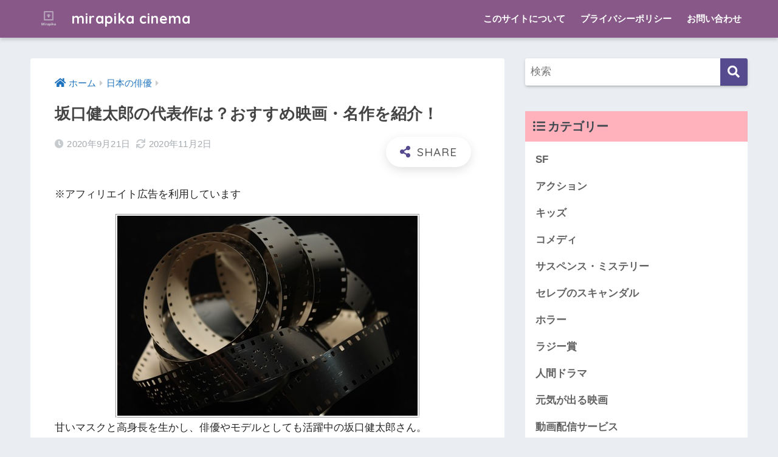

--- FILE ---
content_type: text/html; charset=UTF-8
request_url: https://elinstyle.com/post-6894-6894
body_size: 18572
content:
<!doctype html>
<html lang="ja"
prefix="og: https://ogp.me/ns#" >
<head>
<meta charset="utf-8">
<meta http-equiv="X-UA-Compatible" content="IE=edge">
<meta name="HandheldFriendly" content="True">
<meta name="MobileOptimized" content="320">
<meta name="viewport" content="width=device-width, initial-scale=1, viewport-fit=cover"/>
<meta name="msapplication-TileColor" content="#574b90">
<meta name="theme-color" content="#574b90">
<link rel="pingback" href="https://elinstyle.com/xmlrpc.php">
<title>坂口健太郎の代表作は？おすすめ映画・名作を紹介！</title>
<!-- All in One SEO 4.1.2.3 -->
<meta name="description" content="甘いマスクと高身長を生かし、俳優やモデルとしても活躍中の坂口健太郎さん。 どんな役もこなす演技力をご覧ください。 プロフィールと代表作をまとめて紹介します。 Sponsored Link 目次1 坂口健太郎のプロフィール ..."/>
<meta name="robots" content="max-snippet:-1, max-image-preview:large, max-video-preview:-1"/>
<link rel="canonical" href="https://elinstyle.com/post-6894-6894" />
<meta property="og:site_name" content="mirapika cinema | 映画のミライはピカっと明るい！" />
<meta property="og:type" content="article" />
<meta property="og:title" content="坂口健太郎の代表作は？おすすめ映画・名作を紹介！" />
<meta property="og:description" content="甘いマスクと高身長を生かし、俳優やモデルとしても活躍中の坂口健太郎さん。 どんな役もこなす演技力をご覧ください。 プロフィールと代表作をまとめて紹介します。 Sponsored Link 目次1 坂口健太郎のプロフィール ..." />
<meta property="og:url" content="https://elinstyle.com/post-6894-6894" />
<meta property="article:published_time" content="2020-09-21T14:40:08Z" />
<meta property="article:modified_time" content="2020-11-02T13:34:16Z" />
<meta name="twitter:card" content="summary" />
<meta name="twitter:domain" content="elinstyle.com" />
<meta name="twitter:title" content="坂口健太郎の代表作は？おすすめ映画・名作を紹介！" />
<meta name="twitter:description" content="甘いマスクと高身長を生かし、俳優やモデルとしても活躍中の坂口健太郎さん。 どんな役もこなす演技力をご覧ください。 プロフィールと代表作をまとめて紹介します。 Sponsored Link 目次1 坂口健太郎のプロフィール ..." />
<meta name="google" content="nositelinkssearchbox" />
<script type="application/ld+json" class="aioseo-schema">
{"@context":"https:\/\/schema.org","@graph":[{"@type":"WebSite","@id":"https:\/\/elinstyle.com\/#website","url":"https:\/\/elinstyle.com\/","name":"mirapika cinema","description":"\u6620\u753b\u306e\u30df\u30e9\u30a4\u306f\u30d4\u30ab\u3063\u3068\u660e\u308b\u3044\uff01","publisher":{"@id":"https:\/\/elinstyle.com\/#organization"}},{"@type":"Organization","@id":"https:\/\/elinstyle.com\/#organization","name":"mirapika cinema","url":"https:\/\/elinstyle.com\/"},{"@type":"BreadcrumbList","@id":"https:\/\/elinstyle.com\/post-6894-6894#breadcrumblist","itemListElement":[{"@type":"ListItem","@id":"https:\/\/elinstyle.com\/#listItem","position":"1","item":{"@type":"WebPage","@id":"https:\/\/elinstyle.com\/","name":"\u30db\u30fc\u30e0","description":"\u65b0\u7740\u8a18\u4e8b\u4e00\u89a7\u3078 \u5b50\u4f9b\u306b\u306f\u308f\u304b\u3089\u306a\u3044!?\u3044\u3044\u3058\u3083\u306a\u3044\u3067\u3059\u304b\u3002 ...","url":"https:\/\/elinstyle.com\/"}}]},{"@type":"Person","@id":"https:\/\/elinstyle.com\/post-author\/zim2043#author","url":"https:\/\/elinstyle.com\/post-author\/zim2043","name":"\u3044\u3051\u3060","image":{"@type":"ImageObject","@id":"https:\/\/elinstyle.com\/post-6894-6894#authorImage","url":"https:\/\/secure.gravatar.com\/avatar\/c03529ced2d26111e662a0682adf874d?s=96&d=mm&r=g","width":"96","height":"96","caption":"\u3044\u3051\u3060"}},{"@type":"WebPage","@id":"https:\/\/elinstyle.com\/post-6894-6894#webpage","url":"https:\/\/elinstyle.com\/post-6894-6894","name":"\u5742\u53e3\u5065\u592a\u90ce\u306e\u4ee3\u8868\u4f5c\u306f\uff1f\u304a\u3059\u3059\u3081\u6620\u753b\u30fb\u540d\u4f5c\u3092\u7d39\u4ecb\uff01","description":"\u7518\u3044\u30de\u30b9\u30af\u3068\u9ad8\u8eab\u9577\u3092\u751f\u304b\u3057\u3001\u4ff3\u512a\u3084\u30e2\u30c7\u30eb\u3068\u3057\u3066\u3082\u6d3b\u8e8d\u4e2d\u306e\u5742\u53e3\u5065\u592a\u90ce\u3055\u3093\u3002 \u3069\u3093\u306a\u5f79\u3082\u3053\u306a\u3059\u6f14\u6280\u529b\u3092\u3054\u89a7\u304f\u3060\u3055\u3044\u3002 \u30d7\u30ed\u30d5\u30a3\u30fc\u30eb\u3068\u4ee3\u8868\u4f5c\u3092\u307e\u3068\u3081\u3066\u7d39\u4ecb\u3057\u307e\u3059\u3002 Sponsored Link \u76ee\u6b211 \u5742\u53e3\u5065\u592a\u90ce\u306e\u30d7\u30ed\u30d5\u30a3\u30fc\u30eb ...","inLanguage":"ja","isPartOf":{"@id":"https:\/\/elinstyle.com\/#website"},"breadcrumb":{"@id":"https:\/\/elinstyle.com\/post-6894-6894#breadcrumblist"},"author":"https:\/\/elinstyle.com\/post-6894-6894#author","creator":"https:\/\/elinstyle.com\/post-6894-6894#author","image":{"@type":"ImageObject","@id":"https:\/\/elinstyle.com\/#mainImage","url":"https:\/\/elinstyle.com\/wp-content\/uploads\/2017\/10\/film-102681_640.jpg","width":"500","height":"335"},"primaryImageOfPage":{"@id":"https:\/\/elinstyle.com\/post-6894-6894#mainImage"},"datePublished":"2020-09-21T14:40:08+09:00","dateModified":"2020-11-02T13:34:16+09:00"},{"@type":"Article","@id":"https:\/\/elinstyle.com\/post-6894-6894#article","name":"\u5742\u53e3\u5065\u592a\u90ce\u306e\u4ee3\u8868\u4f5c\u306f\uff1f\u304a\u3059\u3059\u3081\u6620\u753b\u30fb\u540d\u4f5c\u3092\u7d39\u4ecb\uff01","description":"\u7518\u3044\u30de\u30b9\u30af\u3068\u9ad8\u8eab\u9577\u3092\u751f\u304b\u3057\u3001\u4ff3\u512a\u3084\u30e2\u30c7\u30eb\u3068\u3057\u3066\u3082\u6d3b\u8e8d\u4e2d\u306e\u5742\u53e3\u5065\u592a\u90ce\u3055\u3093\u3002 \u3069\u3093\u306a\u5f79\u3082\u3053\u306a\u3059\u6f14\u6280\u529b\u3092\u3054\u89a7\u304f\u3060\u3055\u3044\u3002 \u30d7\u30ed\u30d5\u30a3\u30fc\u30eb\u3068\u4ee3\u8868\u4f5c\u3092\u307e\u3068\u3081\u3066\u7d39\u4ecb\u3057\u307e\u3059\u3002 Sponsored Link \u76ee\u6b211 \u5742\u53e3\u5065\u592a\u90ce\u306e\u30d7\u30ed\u30d5\u30a3\u30fc\u30eb ...","headline":"\u5742\u53e3\u5065\u592a\u90ce\u306e\u4ee3\u8868\u4f5c\u306f\uff1f\u304a\u3059\u3059\u3081\u6620\u753b\u30fb\u540d\u4f5c\u3092\u7d39\u4ecb\uff01","author":{"@id":"https:\/\/elinstyle.com\/post-author\/zim2043#author"},"publisher":{"@id":"https:\/\/elinstyle.com\/#organization"},"datePublished":"2020-09-21T14:40:08+09:00","dateModified":"2020-11-02T13:34:16+09:00","articleSection":"\u65e5\u672c\u306e\u4ff3\u512a","mainEntityOfPage":{"@id":"https:\/\/elinstyle.com\/post-6894-6894#webpage"},"isPartOf":{"@id":"https:\/\/elinstyle.com\/post-6894-6894#webpage"},"image":{"@type":"ImageObject","@id":"https:\/\/elinstyle.com\/#articleImage","url":"https:\/\/elinstyle.com\/wp-content\/uploads\/2017\/10\/film-102681_640.jpg","width":"500","height":"335"}}]}
</script>
<!-- All in One SEO -->
<link rel='dns-prefetch' href='//fonts.googleapis.com' />
<link rel='dns-prefetch' href='//use.fontawesome.com' />
<link rel="alternate" type="application/rss+xml" title="mirapika cinema &raquo; フィード" href="https://elinstyle.com/feed" />
<link rel="alternate" type="application/rss+xml" title="mirapika cinema &raquo; コメントフィード" href="https://elinstyle.com/comments/feed" />
<!-- <link rel='stylesheet' id='sng-stylesheet-css'  href='https://elinstyle.com/wp-content/themes/sango-theme/style.css?ver2_0_7' type='text/css' media='all' /> -->
<!-- <link rel='stylesheet' id='sng-option-css'  href='https://elinstyle.com/wp-content/themes/sango-theme/entry-option.css?ver2_0_7' type='text/css' media='all' /> -->
<link rel="stylesheet" type="text/css" href="//elinstyle.com/wp-content/cache/wpfc-minified/loyn8xx8/4i3to.css" media="all"/>
<link rel='stylesheet' id='sng-googlefonts-css'  href='https://fonts.googleapis.com/css?family=Quicksand%3A500%2C700&#038;display=swap' type='text/css' media='all' />
<link rel='stylesheet' id='sng-fontawesome-css'  href='https://use.fontawesome.com/releases/v5.11.2/css/all.css' type='text/css' media='all' />
<!-- <link rel='stylesheet' id='sb_instagram_styles-css'  href='https://elinstyle.com/wp-content/plugins/instagram-feed/css/sbi-styles.min.css' type='text/css' media='all' /> -->
<!-- <link rel='stylesheet' id='wp-block-library-css'  href='https://elinstyle.com/wp-includes/css/dist/block-library/style.min.css' type='text/css' media='all' /> -->
<!-- <link rel='stylesheet' id='contact-form-7-css'  href='https://elinstyle.com/wp-content/plugins/contact-form-7/includes/css/styles.css' type='text/css' media='all' /> -->
<!-- <link rel='stylesheet' id='toc-screen-css'  href='https://elinstyle.com/wp-content/plugins/table-of-contents-plus/screen.min.css' type='text/css' media='all' /> -->
<!-- <link rel='stylesheet' id='ppress-frontend-css'  href='https://elinstyle.com/wp-content/plugins/wp-user-avatar/assets/css/frontend.min.css' type='text/css' media='all' /> -->
<!-- <link rel='stylesheet' id='ppress-flatpickr-css'  href='https://elinstyle.com/wp-content/plugins/wp-user-avatar/assets/flatpickr/flatpickr.min.css' type='text/css' media='all' /> -->
<!-- <link rel='stylesheet' id='ppress-select2-css'  href='https://elinstyle.com/wp-content/plugins/wp-user-avatar/assets/select2/select2.min.css' type='text/css' media='all' /> -->
<!-- <link rel='stylesheet' id='child-style-css'  href='https://elinstyle.com/wp-content/themes/sango-theme-child/style.css' type='text/css' media='all' /> -->
<link rel="stylesheet" type="text/css" href="//elinstyle.com/wp-content/cache/wpfc-minified/d67syhnz/4i3to.css" media="all"/>
<script src='//elinstyle.com/wp-content/cache/wpfc-minified/6k2o4lgl/4i3to.js' type="text/javascript"></script>
<!-- <script type='text/javascript' src='https://elinstyle.com/wp-includes/js/jquery/jquery.js'></script> -->
<!-- <script type='text/javascript' src='https://elinstyle.com/wp-includes/js/jquery/jquery-migrate.min.js'></script> -->
<!-- <script type='text/javascript' src='https://elinstyle.com/wp-content/plugins/wp-user-avatar/assets/flatpickr/flatpickr.min.js'></script> -->
<!-- <script type='text/javascript' src='https://elinstyle.com/wp-content/plugins/wp-user-avatar/assets/select2/select2.min.js'></script> -->
<link rel='https://api.w.org/' href='https://elinstyle.com/wp-json/' />
<link rel="EditURI" type="application/rsd+xml" title="RSD" href="https://elinstyle.com/xmlrpc.php?rsd" />
<link rel='shortlink' href='https://elinstyle.com/?p=6894' />
<link rel="alternate" type="application/json+oembed" href="https://elinstyle.com/wp-json/oembed/1.0/embed?url=https%3A%2F%2Felinstyle.com%2Fpost-6894-6894" />
<link rel="alternate" type="text/xml+oembed" href="https://elinstyle.com/wp-json/oembed/1.0/embed?url=https%3A%2F%2Felinstyle.com%2Fpost-6894-6894&#038;format=xml" />
<!-- Copyright protection script -->
<meta http-equiv="imagetoolbar" content="no">
<script>
/*<![CDATA[*/
document.oncontextmenu = function () {
return false;
};
/*]]>*/
</script>
<script type="text/javascript">
/*<![CDATA[*/
document.onselectstart = function () {
event = event || window.event;
var custom_input = event.target || event.srcElement;
if (custom_input.type !== "text" && custom_input.type !== "textarea" && custom_input.type !== "password") {
return false;
} else {
return true;
}
};
if (window.sidebar) {
document.onmousedown = function (e) {
var obj = e.target;
if (obj.tagName.toUpperCase() === 'SELECT'
|| obj.tagName.toUpperCase() === "INPUT"
|| obj.tagName.toUpperCase() === "TEXTAREA"
|| obj.tagName.toUpperCase() === "PASSWORD") {
return true;
} else {
return false;
}
};
}
window.onload = function () {
document.body.style.webkitTouchCallout = 'none';
document.body.style.KhtmlUserSelect = 'none';
}
/*]]>*/
</script>
<script type="text/javascript">
/*<![CDATA[*/
if (parent.frames.length > 0) {
top.location.replace(document.location);
}
/*]]>*/
</script>
<script>
/*<![CDATA[*/
document.ondragstart = function () {
return false;
};
/*]]>*/
</script>
<style type="text/css">
* {
-webkit-touch-callout: none;
-webkit-user-select: none;
-moz-user-select: none;
user-select: none;
}
img {
-webkit-touch-callout: none;
-webkit-user-select: none;
-moz-user-select: none;
user-select: none;
}
input, textarea, select {
-webkit-user-select: auto;
}
</style>
<!-- End Copyright protection script -->
<!-- Source hidden -->
<meta property="og:title" content="坂口健太郎の代表作は？おすすめ映画・名作を紹介！" />
<meta property="og:description" content="甘いマスクと高身長を生かし、俳優やモデルとしても活躍中の坂口健太郎さん。 どんな役もこなす演技力をご覧ください。 プロフィールと代表作をまとめて紹介します。 Sponsored Link 目次1 坂口健太郎のプロフィール ... " />
<meta property="og:type" content="article" />
<meta property="og:url" content="https://elinstyle.com/post-6894-6894" />
<meta property="og:image" content="https://elinstyle.com/wp-content/uploads/2017/10/film-102681_640.jpg" />
<meta name="thumbnail" content="https://elinstyle.com/wp-content/uploads/2017/10/film-102681_640.jpg" />
<meta property="og:site_name" content="mirapika cinema" />
<meta name="twitter:card" content="summary_large_image" />
<script src="https://ajax.googleapis.com/ajax/libs/jquery/2.1.4/jquery.min.js "></script>
<script src='https://fam-8.net/ad/js/fam8-tagify.min.js' ></script>
<script language='javascript'>fam8_js_sync('https://fam-8.net/ad', '_site=4744&_loc=24005&_mstype=5');</script><style type="text/css">.broken_link, a.broken_link {
text-decoration: line-through;
}</style><link rel="icon" href="https://elinstyle.com/wp-content/uploads/2020/09/cropped-logo-32x32.png" sizes="32x32" />
<link rel="icon" href="https://elinstyle.com/wp-content/uploads/2020/09/cropped-logo-192x192.png" sizes="192x192" />
<link rel="apple-touch-icon-precomposed" href="https://elinstyle.com/wp-content/uploads/2020/09/cropped-logo-180x180.png" />
<meta name="msapplication-TileImage" content="https://elinstyle.com/wp-content/uploads/2020/09/cropped-logo-270x270.png" />
<style> a{color:#1e73be}.main-c, .has-sango-main-color{color:#574b90}.main-bc, .has-sango-main-background-color{background-color:#574b90}.main-bdr, #inner-content .main-bdr{border-color:#574b90}.pastel-c, .has-sango-pastel-color{color:#ffb1bc}.pastel-bc, .has-sango-pastel-background-color, #inner-content .pastel-bc{background-color:#ffb1bc}.accent-c, .has-sango-accent-color{color:#885988}.accent-bc, .has-sango-accent-background-color{background-color:#885988}.header, #footer-menu, .drawer__title{background-color:#885988}#logo a{color:#ffffff}.desktop-nav li a , .mobile-nav li a, #footer-menu a, #drawer__open, .header-search__open, .copyright, .drawer__title{color:#ffffff}.drawer__title .close span, .drawer__title .close span:before{background:#ffffff}.desktop-nav li:after{background:#ffffff}.mobile-nav .current-menu-item{border-bottom-color:#ffffff}.widgettitle{color:#3c474e;background-color:#ffb1bc}.footer{background-color:#e0e4eb}.footer, .footer a, .footer .widget ul li a{color:#3c3c3c}#toc_container .toc_title, .entry-content .ez-toc-title-container, #footer_menu .raised, .pagination a, .pagination span, #reply-title:before, .entry-content blockquote:before, .main-c-before li:before, .main-c-b:before{color:#574b90}.searchform__submit, #toc_container .toc_title:before, .ez-toc-title-container:before, .cat-name, .pre_tag > span, .pagination .current, .post-page-numbers.current, #submit, .withtag_list > span, .main-bc-before li:before{background-color:#574b90}#toc_container, #ez-toc-container, h3, .li-mainbdr ul, .li-mainbdr ol{border-color:#574b90}.search-title i, .acc-bc-before li:before{background:#885988}.li-accentbdr ul, .li-accentbdr ol{border-color:#885988}.pagination a:hover, .li-pastelbc ul, .li-pastelbc ol{background:#ffb1bc}body{font-size:100%}@media only screen and (min-width:481px){body{font-size:107%}}@media only screen and (min-width:1030px){body{font-size:107%}}.totop{background:#5ba9f7}.header-info a{color:#FFF;background:linear-gradient(95deg, #738bff, #85e3ec)}.fixed-menu ul{background:#FFF}.fixed-menu a{color:#a2a7ab}.fixed-menu .current-menu-item a, .fixed-menu ul li a.active{color:#6bb6ff}.post-tab{background:#FFF}.post-tab > div{color:#a7a7a7}.post-tab > div.tab-active{background:linear-gradient(45deg, #bdb9ff, #67b8ff)}body{font-family:"Helvetica", "Arial", "Hiragino Kaku Gothic ProN", "Hiragino Sans", YuGothic, "Yu Gothic", "メイリオ", Meiryo, sans-serif;}.dfont{font-family:"Quicksand","Helvetica", "Arial", "Hiragino Kaku Gothic ProN", "Hiragino Sans", YuGothic, "Yu Gothic", "メイリオ", Meiryo, sans-serif;}</style></head>
<body class="post-template-default single single-post postid-6894 single-format-standard fa5">
<div id="container">
<header class="header">
<div id="inner-header" class="wrap cf">
<div id="logo" class="header-logo h1 dfont">
<a href="https://elinstyle.com" class="header-logo__link" data-wpel-link="internal">
<img src="https://elinstyle.com/wp-content/uploads/2020/09/logo_transparent.png" alt="mirapika cinema" class="header-logo__img">
mirapika cinema    </a>
</div>
<div class="header-search">
<label class="header-search__open" for="header-search-input"><i class="fas fa-search"></i></label>
<input type="checkbox" class="header-search__input" id="header-search-input" onclick="document.querySelector('.header-search__modal .searchform__input').focus()">
<label class="header-search__close" for="header-search-input"></label>
<div class="header-search__modal">
<form role="search" method="get" id="searchform" class="searchform" action="https://elinstyle.com/">
<div>
<input type="search" id="s" class="searchform__input" name="s" value="" placeholder="検索" />
<button type="submit" id="searchsubmit" class="searchform__submit"><i class="fas fa-search"></i></button>
</div>
</form>  </div>
</div>  <nav class="desktop-nav clearfix"><ul id="menu-%e3%81%93%e3%81%ae%e3%82%b5%e3%82%a4%e3%83%88%e3%81%ab%e3%81%a4%e3%81%84%e3%81%a6" class="menu"><li id="menu-item-6791" class="menu-item menu-item-type-post_type menu-item-object-page menu-item-6791"><a href="https://elinstyle.com/profile" data-wpel-link="internal">このサイトについて</a></li>
<li id="menu-item-6796" class="menu-item menu-item-type-post_type menu-item-object-page menu-item-6796"><a href="https://elinstyle.com/page-25" data-wpel-link="internal">プライバシーポリシー</a></li>
<li id="menu-item-6797" class="menu-item menu-item-type-post_type menu-item-object-page menu-item-6797"><a href="https://elinstyle.com/page-7" data-wpel-link="internal">お問い合わせ</a></li>
</ul></nav></div>
</header>
<div id="content">
<div id="inner-content" class="wrap cf">
<main id="main" class="m-all t-2of3 d-5of7 cf">
<article id="entry" class="cf post-6894 post type-post status-publish format-standard has-post-thumbnail category-japaneseactor">
<header class="article-header entry-header">
<nav id="breadcrumb" class="breadcrumb"><ul itemscope itemtype="http://schema.org/BreadcrumbList"><li itemprop="itemListElement" itemscope itemtype="http://schema.org/ListItem"><a href="https://elinstyle.com" itemprop="item" data-wpel-link="internal"><span itemprop="name">ホーム</span></a><meta itemprop="position" content="1" /></li><li itemprop="itemListElement" itemscope itemtype="http://schema.org/ListItem"><a href="https://elinstyle.com/post-category/japaneseactor" itemprop="item" data-wpel-link="internal"><span itemprop="name">日本の俳優</span></a><meta itemprop="position" content="2" /></li></ul></nav>  <h1 class="entry-title single-title">坂口健太郎の代表作は？おすすめ映画・名作を紹介！</h1>
<div class="entry-meta vcard">
<time class="pubdate entry-time" itemprop="datePublished" datetime="2020-09-21">2020年9月21日</time><time class="updated entry-time" itemprop="dateModified" datetime="2020-11-02">2020年11月2日</time>  </div>
<input type="checkbox" id="fab">
<label class="fab-btn extended-fab main-c" for="fab"><i class="fas fa-share-alt"></i></label>
<label class="fab__close-cover" for="fab"></label>
<div id="fab__contents">
<div class="fab__contents-main dfont">
<label class="close" for="fab"><span></span></label>
<p class="fab__contents_title">SHARE</p>
<div class="fab__contents_img" style="background-image: url(https://elinstyle.com/wp-content/uploads/2017/10/film-102681_640.jpg);">
</div>
<div class="sns-btn sns-dif">
<ul>
<!-- twitter -->
<li class="tw sns-btn__item">
<a href="https://twitter.com/share?url=https%3A%2F%2Felinstyle.com%2Fpost-6894-6894&amp;text=%E5%9D%82%E5%8F%A3%E5%81%A5%E5%A4%AA%E9%83%8E%E3%81%AE%E4%BB%A3%E8%A1%A8%E4%BD%9C%E3%81%AF%EF%BC%9F%E3%81%8A%E3%81%99%E3%81%99%E3%82%81%E6%98%A0%E7%94%BB%E3%83%BB%E5%90%8D%E4%BD%9C%E3%82%92%E7%B4%B9%E4%BB%8B%EF%BC%81%EF%BD%9Cmirapika+cinema" target="_blank" rel="nofollow noopener noreferrer external" data-wpel-link="external">
<i class="fab fa-twitter"></i>            <span class="share_txt">ツイート</span>
</a>
</li>
<!-- facebook -->
<li class="fb sns-btn__item">
<a href="https://www.facebook.com/share.php?u=https%3A%2F%2Felinstyle.com%2Fpost-6894-6894" target="_blank" rel="nofollow noopener noreferrer external" data-wpel-link="external">
<i class="fab fa-facebook"></i>            <span class="share_txt">シェア</span>
</a>
</li>
<!-- はてなブックマーク -->
<li class="hatebu sns-btn__item">
<a href="http://b.hatena.ne.jp/add?mode=confirm&amp;url=https%3A%2F%2Felinstyle.com%2Fpost-6894-6894&amp;title=%E5%9D%82%E5%8F%A3%E5%81%A5%E5%A4%AA%E9%83%8E%E3%81%AE%E4%BB%A3%E8%A1%A8%E4%BD%9C%E3%81%AF%EF%BC%9F%E3%81%8A%E3%81%99%E3%81%99%E3%82%81%E6%98%A0%E7%94%BB%E3%83%BB%E5%90%8D%E4%BD%9C%E3%82%92%E7%B4%B9%E4%BB%8B%EF%BC%81%EF%BD%9Cmirapika+cinema" target="_blank" rel="nofollow noopener noreferrer external" data-wpel-link="external">
<i class="fa fa-hatebu"></i>
<span class="share_txt">はてブ</span>
</a>
</li>
<!-- LINE -->
<li class="line sns-btn__item">
<a href="https://social-plugins.line.me/lineit/share?url=https%3A%2F%2Felinstyle.com%2Fpost-6894-6894&amp;text=%E5%9D%82%E5%8F%A3%E5%81%A5%E5%A4%AA%E9%83%8E%E3%81%AE%E4%BB%A3%E8%A1%A8%E4%BD%9C%E3%81%AF%EF%BC%9F%E3%81%8A%E3%81%99%E3%81%99%E3%82%81%E6%98%A0%E7%94%BB%E3%83%BB%E5%90%8D%E4%BD%9C%E3%82%92%E7%B4%B9%E4%BB%8B%EF%BC%81%EF%BD%9Cmirapika+cinema" target="_blank" rel="nofollow noopener noreferrer external" data-wpel-link="external">
<i class="fab fa-line"></i>
<span class="share_txt share_txt_line dfont">LINE</span>
</a>
</li>
<!-- Pocket -->
<li class="pkt sns-btn__item">
<a href="http://getpocket.com/edit?url=https%3A%2F%2Felinstyle.com%2Fpost-6894-6894&amp;title=%E5%9D%82%E5%8F%A3%E5%81%A5%E5%A4%AA%E9%83%8E%E3%81%AE%E4%BB%A3%E8%A1%A8%E4%BD%9C%E3%81%AF%EF%BC%9F%E3%81%8A%E3%81%99%E3%81%99%E3%82%81%E6%98%A0%E7%94%BB%E3%83%BB%E5%90%8D%E4%BD%9C%E3%82%92%E7%B4%B9%E4%BB%8B%EF%BC%81%EF%BD%9Cmirapika+cinema" target="_blank" rel="nofollow noopener noreferrer external" data-wpel-link="external">
<i class="fab fa-get-pocket"></i>            <span class="share_txt">Pocket</span>
</a>
</li>
</ul>
</div>
</div>
</div>
</header>
<section class="entry-content cf">
<div class="sponsored">			<div class="textwidget"><p>※アフィリエイト広告を利用しています</p>
</div>
</div><p><img class="aligncenter size-full wp-image-1576" src="https://elinstyle.com/wp-content/uploads/2017/10/film-102681_640.jpg" alt="フィルム" width="500" height="335" srcset="https://elinstyle.com/wp-content/uploads/2017/10/film-102681_640.jpg 500w, https://elinstyle.com/wp-content/uploads/2017/10/film-102681_640-300x201.jpg 300w, https://elinstyle.com/wp-content/uploads/2017/10/film-102681_640-320x214.jpg 320w" sizes="(max-width: 500px) 100vw, 500px" />甘いマスクと高身長を生かし、俳優やモデルとしても活躍中の坂口健太郎さん。<br />
どんな役もこなす演技力をご覧ください。<br />
プロフィールと代表作をまとめて紹介します。</p>
<p><center>Sponsored Link</center><center><style>
.example { width: 300px; height: 250px; }
@media(min-width: 340px) { .example { width: 336px; height: 280px; } }
</style>
<script async src="//pagead2.googlesyndication.com/pagead/js/adsbygoogle.js"></script>
<!-- adsense_elin -->
<ins class="adsbygoogle example"
style="display:block"
data-ad-client="ca-pub-9597758443345916"
data-ad-slot="5434244188"
data-ad-format="auto"></ins>
<script>
(adsbygoogle = window.adsbygoogle || []).push({});
</script></center></p>
<div id="toc_container" class="no_bullets"><p class="toc_title">目次</p><ul class="toc_list"><li><a href="#i"><span class="toc_number toc_depth_1">1</span> 坂口健太郎のプロフィール</a></li><li><a href="#i-2"><span class="toc_number toc_depth_1">2</span> 坂口健太郎のおすすめ映画、名作・代表作</a><ul><li><a href="#_365"><span class="toc_number toc_depth_2">2.1</span> シャンティ デイズ 365日、幸せな呼吸</a></li><li><a href="#i-3"><span class="toc_number toc_depth_2">2.2</span> ヒロイン失格</a></li><li><a href="#x203c"><span class="toc_number toc_depth_2">2.3</span> 俺物語&#x203c;︎</a></li><li><a href="#i-4"><span class="toc_number toc_depth_2">2.4</span> 残穢　-住んではいけない部屋-</a></li><li><a href="#64"><span class="toc_number toc_depth_2">2.5</span> 64(ロクヨン)</a></li><li><a href="#100"><span class="toc_number toc_depth_2">2.6</span> 君と100回目の恋</a></li><li><a href="#i-5"><span class="toc_number toc_depth_2">2.7</span> ナラタージュ</a></li><li><a href="#i-6"><span class="toc_number toc_depth_2">2.8</span> 今夜、ロマンス劇場で</a></li><li><a href="#i-7"><span class="toc_number toc_depth_2">2.9</span> 人魚の眠る家</a></li><li><a href="#i-8"><span class="toc_number toc_depth_2">2.10</span> 仮面病棟</a></li></ul></li><li><a href="#i-9"><span class="toc_number toc_depth_1">3</span> まとめ</a></li></ul></div>
<h2 class="hh hh13"><span id="i">坂口健太郎のプロフィール</span></h2>
<blockquote class="instagram-media" style="background: #FFF; border: 0; border-radius: 3px; box-shadow: 0 0 1px 0 rgba(0,0,0,0.5),0 1px 10px 0 rgba(0,0,0,0.15); margin: 1px; max-width: 540px; min-width: 326px; padding: 0; width: calc(100% - 2px);" data-instgrm-permalink="https://www.instagram.com/p/BjSBCthBElh/?utm_source=ig_embed&amp;utm_campaign=loading" data-instgrm-version="12">
<div style="padding: 16px;">
<p>&nbsp;</p>
<div style="display: flex; flex-direction: row; align-items: center;">
<div style="background-color: #f4f4f4; border-radius: 50%; flex-grow: 0; height: 40px; margin-right: 14px; width: 40px;"></div>
<div style="display: flex; flex-direction: column; flex-grow: 1; justify-content: center;">
<div style="background-color: #f4f4f4; border-radius: 4px; flex-grow: 0; height: 14px; margin-bottom: 6px; width: 100px;"></div>
<div style="background-color: #f4f4f4; border-radius: 4px; flex-grow: 0; height: 14px; width: 60px;"></div>
</div>
</div>
<div style="padding: 19% 0;"></div>
<div style="display: block; height: 50px; margin: 0 auto 12px; width: 50px;"></div>
<div style="padding-top: 8px;">
<div style="color: #3897f0; font-family: Arial,sans-serif; font-size: 14px; font-style: normal; font-weight: 550; line-height: 18px;">この投稿をInstagramで見る</div>
</div>
<div style="padding: 12.5% 0;"></div>
<div style="display: flex; flex-direction: row; margin-bottom: 14px; align-items: center;">
<div>
<div style="background-color: #f4f4f4; border-radius: 50%; height: 12.5px; width: 12.5px; transform: translateX(0px) translateY(7px);"></div>
<div style="background-color: #f4f4f4; height: 12.5px; transform: rotate(-45deg) translateX(3px) translateY(1px); width: 12.5px; flex-grow: 0; margin-right: 14px; margin-left: 2px;"></div>
<div style="background-color: #f4f4f4; border-radius: 50%; height: 12.5px; width: 12.5px; transform: translateX(9px) translateY(-18px);"></div>
</div>
<div style="margin-left: 8px;">
<div style="background-color: #f4f4f4; border-radius: 50%; flex-grow: 0; height: 20px; width: 20px;"></div>
<div style="width: 0; height: 0; border-top: 2px solid transparent; border-left: 6px solid #f4f4f4; border-bottom: 2px solid transparent; transform: translateX(16px) translateY(-4px) rotate(30deg);"></div>
</div>
<div style="margin-left: auto;">
<div style="width: 0px; border-top: 8px solid #F4F4F4; border-right: 8px solid transparent; transform: translateY(16px);"></div>
<div style="background-color: #f4f4f4; flex-grow: 0; height: 12px; width: 16px; transform: translateY(-4px);"></div>
<div style="width: 0; height: 0; border-top: 8px solid #F4F4F4; border-left: 8px solid transparent; transform: translateY(-4px) translateX(8px);"></div>
</div>
</div>
<div style="display: flex; flex-direction: column; flex-grow: 1; justify-content: center; margin-bottom: 24px;">
<div style="background-color: #f4f4f4; border-radius: 4px; flex-grow: 0; height: 14px; margin-bottom: 6px; width: 224px;"></div>
<div style="background-color: #f4f4f4; border-radius: 4px; flex-grow: 0; height: 14px; width: 144px;"></div>
</div>
<p>&nbsp;</p>
<p style="color: #c9c8cd; font-family: Arial,sans-serif; font-size: 14px; line-height: 17px; margin-bottom: 0; margin-top: 8px; overflow: hidden; padding: 8px 0 7px; text-align: center; text-overflow: ellipsis; white-space: nowrap;"><a onclick="javascript:pageTracker._trackPageview(&#039;/outgoing/www.instagram.com/p/BjSBCthBElh/?utm_source=ig_embed&amp;utm_campaign=loading&#039;);" style="color: #c9c8cd; font-family: Arial,sans-serif; font-size: 14px; font-style: normal; font-weight: normal; line-height: 17px; text-decoration: none;" href="https://www.instagram.com/p/BjSBCthBElh/?utm_source=ig_embed&amp;utm_campaign=loading" target="_blank" rel="noopener noreferrer external" data-wpel-link="external">坂口健太郎(@sakaguchikentaro117)がシェアした投稿</a> &#8211; <time style="font-family: Arial,sans-serif; font-size: 14px; line-height: 17px;" datetime="2018-05-27T12:50:29+00:00">2018年 5月月27日午前5時50分PDT</time></p>
</div>
</blockquote>
<p><script async src="//www.instagram.com/embed.js"></script><br />
1991年7月11日生まれ。<br />
東京都出身の俳優、モデル。</p>
<p>19歳の時、「MEN&#8217;S NON-NOモデルオーディション」に自ら応募し、モデル活動を開始します。<br />
そして23歳で俳優デビュー。</p>
<p>その後は数多くのドラマ、映画に出演し、2017年には日本アカデミー賞にて新人俳優賞を受賞しました。<br />
モデル活動でも写真集発売や「MEN&#8217;S NON-NO」モデル史上初の2号連続表紙を飾るなど様々な業績を残しました。</p>
<table style="width: 100%; border-collapse: collapse; border-style: hidden;">
<tbody>
<tr>
<td style="width: 50%;"><a onclick="javascript:pageTracker._trackPageview(&#039;/outgoing/www.amazon.co.jp/gp/product/4087808335/ref=as_li_tl?ie=UTF8&amp;camp=247&amp;creative=1211&amp;creativeASIN=4087808335&amp;linkCode=as2&amp;tag=mojaco-22&amp;linkId=b06596e09bf61e810cb6e69c78f5874a&#039;);" href="https://www.amazon.co.jp/gp/product/4087808335/ref=as_li_tl?ie=UTF8&amp;camp=247&amp;creative=1211&amp;creativeASIN=4087808335&amp;linkCode=as2&amp;tag=mojaco-22&amp;linkId=b06596e09bf61e810cb6e69c78f5874a" target="_blank" rel="noopener noreferrer external" data-wpel-link="external"><img src="//ws-fe.amazon-adsystem.com/widgets/q?_encoding=UTF8&amp;MarketPlace=JP&amp;ASIN=4087808335&amp;ServiceVersion=20070822&amp;ID=AsinImage&amp;WS=1&amp;Format=_SL250_&amp;tag=mojaco-22" border="0" /></a><img style="border: none !important; margin: 0px !important;" src="//ir-jp.amazon-adsystem.com/e/ir?t=mojaco-22&amp;l=am2&amp;o=9&amp;a=4087808335" alt="" width="1" height="1" border="0" /></td>
<td style="width: 50%;"><a onclick="javascript:pageTracker._trackPageview(&#039;/outgoing/www.amazon.co.jp/gp/product/4081022046/ref=as_li_tl?ie=UTF8&amp;camp=247&amp;creative=1211&amp;creativeASIN=4081022046&amp;linkCode=as2&amp;tag=mojaco-22&amp;linkId=384da9d0daf2357ad958503e83093383&#039;);" href="https://www.amazon.co.jp/gp/product/4081022046/ref=as_li_tl?ie=UTF8&amp;camp=247&amp;creative=1211&amp;creativeASIN=4081022046&amp;linkCode=as2&amp;tag=mojaco-22&amp;linkId=384da9d0daf2357ad958503e83093383" target="_blank" rel="noopener noreferrer external" data-wpel-link="external"><img src="//ws-fe.amazon-adsystem.com/widgets/q?_encoding=UTF8&amp;MarketPlace=JP&amp;ASIN=4081022046&amp;ServiceVersion=20070822&amp;ID=AsinImage&amp;WS=1&amp;Format=_SL250_&amp;tag=mojaco-22" border="0" /></a><img style="border: none !important; margin: 0px !important;" src="//ir-jp.amazon-adsystem.com/e/ir?t=mojaco-22&amp;l=am2&amp;o=9&amp;a=4081022046" alt="" width="1" height="1" border="0" /></td>
</tr>
<tr>
<td style="width: 50%;"><a onclick="javascript:pageTracker._trackPageview(&#039;/outgoing/www.amazon.co.jp/gp/product/4087808335/ref=as_li_tl?ie=UTF8&amp;camp=247&amp;creative=1211&amp;creativeASIN=4087808335&amp;linkCode=as2&amp;tag=mojaco-22&amp;linkId=75bb428c66a2df206d6b550348cc9a30&#039;);" href="https://www.amazon.co.jp/gp/product/4087808335/ref=as_li_tl?ie=UTF8&amp;camp=247&amp;creative=1211&amp;creativeASIN=4087808335&amp;linkCode=as2&amp;tag=mojaco-22&amp;linkId=75bb428c66a2df206d6b550348cc9a30" target="_blank" rel="noopener noreferrer external" data-wpel-link="external">坂口健太郎写真集 25.6 (単行本)</a><img style="border: none !important; margin: 0px !important;" src="//ir-jp.amazon-adsystem.com/e/ir?t=mojaco-22&amp;l=am2&amp;o=9&amp;a=4087808335" alt="" width="1" height="1" border="0" /></td>
<td style="width: 50%;"><a onclick="javascript:pageTracker._trackPageview(&#039;/outgoing/www.amazon.co.jp/gp/product/4081022046/ref=as_li_tl?ie=UTF8&amp;camp=247&amp;creative=1211&amp;creativeASIN=4081022046&amp;linkCode=as2&amp;tag=mojaco-22&amp;linkId=a49c3fdc339f051e4c2b1d8ccc2d6b74&#039;);" href="https://www.amazon.co.jp/gp/product/4081022046/ref=as_li_tl?ie=UTF8&amp;camp=247&amp;creative=1211&amp;creativeASIN=4081022046&amp;linkCode=as2&amp;tag=mojaco-22&amp;linkId=a49c3fdc339f051e4c2b1d8ccc2d6b74" target="_blank" rel="noopener noreferrer external" data-wpel-link="external">坂口健太郎ムック「坂道」 (集英社ムック)</a><img style="border: none !important; margin: 0px !important;" src="//ir-jp.amazon-adsystem.com/e/ir?t=mojaco-22&amp;l=am2&amp;o=9&amp;a=4081022046" alt="" width="1" height="1" border="0" /></td>
</tr>
</tbody>
</table>
<h2><span id="i-2">坂口健太郎のおすすめ映画、名作・代表作</span></h2>
<p>&nbsp;</p>
<h3><span id="_365">シャンティ デイズ 365日、幸せな呼吸</span></h3>
<p><a onclick="javascript:pageTracker._trackPageview(&#039;/outgoing/www.amazon.co.jp/gp/product/B00QUUXE0C/ref=as_li_tl?ie=UTF8&amp;camp=247&amp;creative=1211&amp;creativeASIN=B00QUUXE0C&amp;linkCode=as2&amp;tag=mojaco-22&amp;linkId=a82041eef79b2ddfb5b376811c288237&#039;);" href="https://www.amazon.co.jp/gp/product/B00QUUXE0C/ref=as_li_tl?ie=UTF8&amp;camp=247&amp;creative=1211&amp;creativeASIN=B00QUUXE0C&amp;linkCode=as2&amp;tag=mojaco-22&amp;linkId=a82041eef79b2ddfb5b376811c288237" target="_blank" rel="noopener noreferrer external" data-wpel-link="external"><img src="//ws-fe.amazon-adsystem.com/widgets/q?_encoding=UTF8&amp;MarketPlace=JP&amp;ASIN=B00QUUXE0C&amp;ServiceVersion=20070822&amp;ID=AsinImage&amp;WS=1&amp;Format=_SL250_&amp;tag=mojaco-22" border="0" /></a><img style="border: none !important; margin: 0px !important;" src="//ir-jp.amazon-adsystem.com/e/ir?t=mojaco-22&amp;l=am2&amp;o=9&amp;a=B00QUUXE0C" alt="" width="1" height="1" border="0" /></p>
<p>青森の実家で林檎農業を手伝う主人公が、刺激を求めて上京しますが、田舎者とバカにされてしまいます。<br />
そんな日々の中で、とあるモデル兼インストラクターと出会い、彼女の人生は大きく変わっていきます。</p>
<p>坂口健太郎さんはバーの店員役としての出演で、本作が俳優デビューとなります。<br />
デビューとは思えないほど自然な演技で、作品に溶け込んでいました。</p>
<div class="sng-box box15">
<p>『シャンティデイズ』はTSUTAYAなら<strong>無料おためし</strong>視聴ができます。<br />
サブスクで映画視聴するなら圧倒的な作品数と、老舗なので安心できる<strong>TSUTAYA</strong>がおすすめです！</p>
<p>&nbsp;</p>
<p><a onclick="javascript:pageTracker._trackPageview(&#039;/outgoing/link-a.net/gate.php?guid=on&amp;mcode=7ru4cxwm&amp;acode=32ztva33jnfa&amp;itemid=0&#039;);" href="https://link-a.net/gate.php?guid=on&amp;mcode=7ru4cxwm&amp;acode=32ztva33jnfa&amp;itemid=0" data-wpel-link="external" target="_blank" rel="external noopener noreferrer"><img src="https://link-a.net/display_image.php?rand=6484&amp;type=banner&amp;banner_id=63411" alt="" /></a></p>
</div>
<h3><span id="i-3">ヒロイン失格</span></h3>
<p><a onclick="javascript:pageTracker._trackPageview(&#039;/outgoing/www.amazon.co.jp/gp/product/B01CTCJZFW/ref=as_li_tl?ie=UTF8&amp;camp=247&amp;creative=1211&amp;creativeASIN=B01CTCJZFW&amp;linkCode=as2&amp;tag=mojaco-22&amp;linkId=b396dcb44433bef855c3f81caef8ad84&#039;);" href="https://www.amazon.co.jp/gp/product/B01CTCJZFW/ref=as_li_tl?ie=UTF8&amp;camp=247&amp;creative=1211&amp;creativeASIN=B01CTCJZFW&amp;linkCode=as2&amp;tag=mojaco-22&amp;linkId=b396dcb44433bef855c3f81caef8ad84" target="_blank" rel="noopener noreferrer external" data-wpel-link="external"><img src="//ws-fe.amazon-adsystem.com/widgets/q?_encoding=UTF8&amp;MarketPlace=JP&amp;ASIN=B01CTCJZFW&amp;ServiceVersion=20070822&amp;ID=AsinImage&amp;WS=1&amp;Format=_SL250_&amp;tag=mojaco-22" border="0" /></a><img style="border: none !important; margin: 0px !important;" src="//ir-jp.amazon-adsystem.com/e/ir?t=mojaco-22&amp;l=am2&amp;o=9&amp;a=B01CTCJZFW" alt="" width="1" height="1" border="0" /></p>
<p>大ヒット少女漫画を桐谷美玲さん、山崎賢人さんのW主演で映画化。<br />
幼馴染の男女の恋愛を描いた胸キュンラブストーリーです。</p>
<p>坂口健太郎さんは桐谷美玲さん演じる主人公に想いを寄せていて、山崎賢人さんの恋のライバル役として出演しています。<br />
好きな人を誰かに取られないように一生懸命になる姿や、振り向いて貰おうと必死になるシーンなどまさに胸キュンでした。</p>
<p>原作漫画はこちらで読めます↓<br />
<a onclick="javascript:pageTracker._trackPageview(&#039;/outgoing/link-a.net/gate.php?guid=on&amp;mcode=7ru4cxwm&amp;acode=crjssfpkxvrc&amp;itemid=0&amp;mallurl1=https%3A%2F%2Febookjapan.yahoo.co.jp%2Fbooks%2F135013%2FA000085657%2F&#039;);" href="https://link-a.net/gate.php?guid=on&amp;mcode=7ru4cxwm&amp;acode=crjssfpkxvrc&amp;itemid=0&amp;mallurl1=https%3A%2F%2Febookjapan.yahoo.co.jp%2Fbooks%2F135013%2FA000085657%2F" data-wpel-link="external" target="_blank" rel="external noopener noreferrer">『ヒロイン失格』幸田もも子</a></p>
<h3><span id="x203c">俺物語&#x203c;︎</span></h3>
<p><a onclick="javascript:pageTracker._trackPageview(&#039;/outgoing/www.amazon.co.jp/gp/product/B01EHM0S12/ref=as_li_tl?ie=UTF8&amp;camp=247&amp;creative=1211&amp;creativeASIN=B01EHM0S12&amp;linkCode=as2&amp;tag=mojaco-22&amp;linkId=f5ce2e33fc4285a569590e9232baaede&#039;);" href="https://www.amazon.co.jp/gp/product/B01EHM0S12/ref=as_li_tl?ie=UTF8&amp;camp=247&amp;creative=1211&amp;creativeASIN=B01EHM0S12&amp;linkCode=as2&amp;tag=mojaco-22&amp;linkId=f5ce2e33fc4285a569590e9232baaede" target="_blank" rel="noopener noreferrer external" data-wpel-link="external"><img src="//ws-fe.amazon-adsystem.com/widgets/q?_encoding=UTF8&amp;MarketPlace=JP&amp;ASIN=B01EHM0S12&amp;ServiceVersion=20070822&amp;ID=AsinImage&amp;WS=1&amp;Format=_SL250_&amp;tag=mojaco-22" border="0" /></a><img style="border: none !important; margin: 0px !important;" src="//ir-jp.amazon-adsystem.com/e/ir?t=mojaco-22&amp;l=am2&amp;o=9&amp;a=B01EHM0S12" alt="" width="1" height="1" border="0" /></p>
<p>強面な顔と屈強な体つきで今まで異性にモテたことがない男子高校生と、そんな彼に恋をした女子高生のラブコメディ映画です。<br />
坂口健太郎さんは、主人公の男子高校生の親友役です。</p>
<p>そのルックスからかなり女子からモテるが恋愛に興味はない、冷静でクールな役柄を演じています。<br />
どんな時も主人公の一番近くにいて、2人の恋愛をそっと見守る様子が素敵でした。</p>
<p><a onclick="javascript:pageTracker._trackPageview(&#039;/outgoing/www.amazon.co.jp/gp/product/B01BWLGHPW/ref=as_li_tl?ie=UTF8&amp;camp=247&amp;creative=1211&amp;creativeASIN=B01BWLGHPW&amp;linkCode=as2&amp;tag=mojaco-22&amp;linkId=62848d17395a87be99fbedd9d4856465&#039;);" href="https://www.amazon.co.jp/gp/product/B01BWLGHPW/ref=as_li_tl?ie=UTF8&amp;camp=247&amp;creative=1211&amp;creativeASIN=B01BWLGHPW&amp;linkCode=as2&amp;tag=mojaco-22&amp;linkId=62848d17395a87be99fbedd9d4856465" target="_blank" rel="noopener noreferrer external" data-wpel-link="external">俺物語!!(通常版) [DVD]</a><img style="border: none !important; margin: 0px !important;" src="//ir-jp.amazon-adsystem.com/e/ir?t=mojaco-22&amp;l=am2&amp;o=9&amp;a=B01BWLGHPW" alt="" width="1" height="1" border="0" /></p>
<p>原作漫画はこちらで読めます↓<br />
<a onclick="javascript:pageTracker._trackPageview(&#039;/outgoing/link-a.net/gate.php?guid=on&amp;mcode=7ru4cxwm&amp;acode=crjssfpkxvrc&amp;itemid=0&amp;mallurl1=https%3A%2F%2Febookjapan.yahoo.co.jp%2Fbooks%2F135013%2FA000085657%2F&#039;);" href="https://link-a.net/gate.php?guid=on&amp;mcode=7ru4cxwm&amp;acode=crjssfpkxvrc&amp;itemid=0&amp;mallurl1=https%3A%2F%2Febookjapan.yahoo.co.jp%2Fbooks%2F135013%2FA000085657%2F" data-wpel-link="external" target="_blank" rel="external noopener noreferrer">『俺物語!!』作画：アルコ　原作：河原和音</a></p>
<p><center>Sponsored Link</center><center><style>
.example { width: 300px; height: 250px; }
@media(min-width: 340px) { .example { width: 336px; height: 280px; } }
</style>
<script async src="//pagead2.googlesyndication.com/pagead/js/adsbygoogle.js"></script>
<!-- adsense_elin -->
<ins class="adsbygoogle example"
style="display:block"
data-ad-client="ca-pub-9597758443345916"
data-ad-slot="5434244188"
data-ad-format="auto"></ins>
<script>
(adsbygoogle = window.adsbygoogle || []).push({});
</script></center></p>
<h3><span id="i-4">残穢　-住んではいけない部屋-</span></h3>
<p><a onclick="javascript:pageTracker._trackPageview(&#039;/outgoing/www.amazon.co.jp/gp/product/B01CZMQR3E/ref=as_li_tl?ie=UTF8&amp;camp=247&amp;creative=1211&amp;creativeASIN=B01CZMQR3E&amp;linkCode=as2&amp;tag=mojaco-22&amp;linkId=69104310b09d4fe731df6efc512d48f5&#039;);" href="https://www.amazon.co.jp/gp/product/B01CZMQR3E/ref=as_li_tl?ie=UTF8&amp;camp=247&amp;creative=1211&amp;creativeASIN=B01CZMQR3E&amp;linkCode=as2&amp;tag=mojaco-22&amp;linkId=69104310b09d4fe731df6efc512d48f5" target="_blank" rel="noopener noreferrer external" data-wpel-link="external"><img src="//ws-fe.amazon-adsystem.com/widgets/q?_encoding=UTF8&amp;MarketPlace=JP&amp;ASIN=B01CZMQR3E&amp;ServiceVersion=20070822&amp;ID=AsinImage&amp;WS=1&amp;Format=_SL250_&amp;tag=mojaco-22" border="0" /></a><img style="border: none !important; margin: 0px !important;" src="//ir-jp.amazon-adsystem.com/e/ir?t=mojaco-22&amp;l=am2&amp;o=9&amp;a=B01CZMQR3E" alt="" width="1" height="1" border="0" /></p>
<p>小野不由美の原作を映画化したサスペンス・ホラー映画です。<br />
とあるミステリー小説家の元に一通の手紙が届き「部屋から不審な音がする」と書いてあり、調査することになります。</p>
<p>そこから起こる様々な謎の事件と事件に隠された衝撃の真実を描きます。<br />
坂口健太郎さんは、心霊マニアの会社員役として出演しています。</p>
<p>役とは裏腹にホラーが大の苦手という坂口健太郎さんですが、本作では難しい役柄を見事に演じきっていました。</p>
<p><a onclick="javascript:pageTracker._trackPageview(&#039;/outgoing/www.amazon.co.jp/gp/product/B01CZMQR3E/ref=as_li_tl?ie=UTF8&amp;camp=247&amp;creative=1211&amp;creativeASIN=B01CZMQR3E&amp;linkCode=as2&amp;tag=mojaco-22&amp;linkId=6f042b8ee69a3f0f9260210a780c5b78&#039;);" href="https://www.amazon.co.jp/gp/product/B01CZMQR3E/ref=as_li_tl?ie=UTF8&amp;camp=247&amp;creative=1211&amp;creativeASIN=B01CZMQR3E&amp;linkCode=as2&amp;tag=mojaco-22&amp;linkId=6f042b8ee69a3f0f9260210a780c5b78" target="_blank" rel="noopener noreferrer external" data-wpel-link="external">残穢[ざんえ]―住んではいけない部屋― [DVD]</a><img style="border: none !important; margin: 0px !important;" src="//ir-jp.amazon-adsystem.com/e/ir?t=mojaco-22&amp;l=am2&amp;o=9&amp;a=B01CZMQR3E" alt="" width="1" height="1" border="0" /></p>
<h3><span id="64">64(ロクヨン)</span></h3>
<p><a onclick="javascript:pageTracker._trackPageview(&#039;/outgoing/www.amazon.co.jp/gp/product/B01KZ7URVY/ref=as_li_tl?ie=UTF8&amp;camp=247&amp;creative=1211&amp;creativeASIN=B01KZ7URVY&amp;linkCode=as2&amp;tag=mojaco-22&amp;linkId=1ac17e165da550961752a2cf9c8eabc4&#039;);" href="https://www.amazon.co.jp/gp/product/B01KZ7URVY/ref=as_li_tl?ie=UTF8&amp;camp=247&amp;creative=1211&amp;creativeASIN=B01KZ7URVY&amp;linkCode=as2&amp;tag=mojaco-22&amp;linkId=1ac17e165da550961752a2cf9c8eabc4" target="_blank" rel="noopener noreferrer external" data-wpel-link="external"><img src="//ws-fe.amazon-adsystem.com/widgets/q?_encoding=UTF8&amp;MarketPlace=JP&amp;ASIN=B01KZ7URVY&amp;ServiceVersion=20070822&amp;ID=AsinImage&amp;WS=1&amp;Format=_SL250_&amp;tag=mojaco-22" border="0" /></a><img style="border: none !important; margin: 0px !important;" src="//ir-jp.amazon-adsystem.com/e/ir?t=mojaco-22&amp;l=am2&amp;o=9&amp;a=B01KZ7URVY" alt="" width="1" height="1" border="0" /></p>
<p>推理小説を原作とし、テレビドラマ化もされた「64」の劇場版です。<br />
昭和64年に起きた未解決少女誘拐殺人事件の調査に挑む刑事たちを描く、全編後編の2部作で構成されたミステリー映画です。</p>
<p>坂口健太郎さんは、事件を追う記者の1人として出演しています。<br />
事件を必死に取材し、時には刑事に直接抗議するシーンなどもあり、その真剣な眼差しや姿勢がとてもかっこよかったです。</p>
<p><a onclick="javascript:pageTracker._trackPageview(&#039;/outgoing/www.amazon.co.jp/gp/product/B01KZ7URVY/ref=as_li_tl?ie=UTF8&amp;camp=247&amp;creative=1211&amp;creativeASIN=B01KZ7URVY&amp;linkCode=as2&amp;tag=mojaco-22&amp;linkId=78195c4b3cb73b15dcb91469d09db036&#039;);" href="https://www.amazon.co.jp/gp/product/B01KZ7URVY/ref=as_li_tl?ie=UTF8&amp;camp=247&amp;creative=1211&amp;creativeASIN=B01KZ7URVY&amp;linkCode=as2&amp;tag=mojaco-22&amp;linkId=78195c4b3cb73b15dcb91469d09db036" target="_blank" rel="noopener noreferrer external" data-wpel-link="external">64-ロクヨン-前編 通常版DVD</a><img style="border: none !important; margin: 0px !important;" src="//ir-jp.amazon-adsystem.com/e/ir?t=mojaco-22&amp;l=am2&amp;o=9&amp;a=B01KZ7URVY" alt="" width="1" height="1" border="0" /></p>
<h3><span id="100">君と100回目の恋</span></h3>
<p><a onclick="javascript:pageTracker._trackPageview(&#039;/outgoing/www.amazon.co.jp/gp/product/B06XXFPW57/ref=as_li_tl?ie=UTF8&amp;camp=247&amp;creative=1211&amp;creativeASIN=B06XXFPW57&amp;linkCode=as2&amp;tag=mojaco-22&amp;linkId=d87b6dd63a6e2186cc03a072b487a8a6&#039;);" href="https://www.amazon.co.jp/gp/product/B06XXFPW57/ref=as_li_tl?ie=UTF8&amp;camp=247&amp;creative=1211&amp;creativeASIN=B06XXFPW57&amp;linkCode=as2&amp;tag=mojaco-22&amp;linkId=d87b6dd63a6e2186cc03a072b487a8a6" target="_blank" rel="noopener noreferrer external" data-wpel-link="external"><img src="//ws-fe.amazon-adsystem.com/widgets/q?_encoding=UTF8&amp;MarketPlace=JP&amp;ASIN=B06XXFPW57&amp;ServiceVersion=20070822&amp;ID=AsinImage&amp;WS=1&amp;Format=_SL250_&amp;tag=mojaco-22" border="0" /></a><img style="border: none !important; margin: 0px !important;" src="//ir-jp.amazon-adsystem.com/e/ir?t=mojaco-22&amp;l=am2&amp;o=9&amp;a=B06XXFPW57" alt="" width="1" height="1" border="0" /></p>
<p>誕生日に事故に遭ってしまったはずの葵は、どういうわけか目を覚ますと1週間前の大学の教室にいました。<br />
葵にひそかに想いを寄せる幼馴染の陸は、時間を遡ることができるレコードを持っていて、そのレコードで葵に運命を変えようと奮闘します。</p>
<p>坂口健太郎さんは幼馴染の陸を演じ、葵のために何度でも諦めずにレコードを使い、どうにか事故を防ごうと懸命に努力し、必死に彼女を守ります。<br />
ラストの2人の運命に注目です。</p>
<p><a onclick="javascript:pageTracker._trackPageview(&#039;/outgoing/www.amazon.co.jp/gp/product/B06XXFPW57/ref=as_li_tl?ie=UTF8&amp;camp=247&amp;creative=1211&amp;creativeASIN=B06XXFPW57&amp;linkCode=as2&amp;tag=mojaco-22&amp;linkId=e428f1c05911acd17792d29ed0992762&#039;);" href="https://www.amazon.co.jp/gp/product/B06XXFPW57/ref=as_li_tl?ie=UTF8&amp;camp=247&amp;creative=1211&amp;creativeASIN=B06XXFPW57&amp;linkCode=as2&amp;tag=mojaco-22&amp;linkId=e428f1c05911acd17792d29ed0992762" target="_blank" rel="noopener noreferrer external" data-wpel-link="external">映画「君と100回目の恋」 [Blu-ray]</a><img style="border: none !important; margin: 0px !important;" src="//ir-jp.amazon-adsystem.com/e/ir?t=mojaco-22&amp;l=am2&amp;o=9&amp;a=B06XXFPW57" alt="" width="1" height="1" border="0" /></p>
<h3><span id="i-5">ナラタージュ</span></h3>
<p><a onclick="javascript:pageTracker._trackPageview(&#039;/outgoing/www.amazon.co.jp/gp/product/B079DGC6SC/ref=as_li_tl?ie=UTF8&amp;camp=247&amp;creative=1211&amp;creativeASIN=B079DGC6SC&amp;linkCode=as2&amp;tag=mojaco-22&amp;linkId=aa073b243db4c54b24d4df087a914df5&#039;);" href="https://www.amazon.co.jp/gp/product/B079DGC6SC/ref=as_li_tl?ie=UTF8&amp;camp=247&amp;creative=1211&amp;creativeASIN=B079DGC6SC&amp;linkCode=as2&amp;tag=mojaco-22&amp;linkId=aa073b243db4c54b24d4df087a914df5" target="_blank" rel="noopener noreferrer external" data-wpel-link="external"><img src="//ws-fe.amazon-adsystem.com/widgets/q?_encoding=UTF8&amp;MarketPlace=JP&amp;ASIN=B079DGC6SC&amp;ServiceVersion=20070822&amp;ID=AsinImage&amp;WS=1&amp;Format=_SL250_&amp;tag=mojaco-22" border="0" /></a><img style="border: none !important; margin: 0px !important;" src="//ir-jp.amazon-adsystem.com/e/ir?t=mojaco-22&amp;l=am2&amp;o=9&amp;a=B079DGC6SC" alt="" width="1" height="1" border="0" /></p>
<p>かつて想いを寄せていた高校の恩師と久しぶりに再開した主人公の恋愛模様を描いた映画です。<br />
坂口健太郎さんは、主人公に恋をする大学生役です。</p>
<p>自分の想いをよそに、先生を一途に思い続ける主人公に苛立ち、徐々に理性を失っていく姿や、先生の元へ行こうとする主人公を泣きながら止めるシーンなど、見ていて辛くなるほどでした。</p>
<p><a onclick="javascript:pageTracker._trackPageview(&#039;/outgoing/www.amazon.co.jp/gp/product/B079DGC6SC/ref=as_li_tl?ie=UTF8&amp;camp=247&amp;creative=1211&amp;creativeASIN=B079DGC6SC&amp;linkCode=as2&amp;tag=mojaco-22&amp;linkId=952ae3a69c31d37c43e74c1179fd80c0&#039;);" href="https://www.amazon.co.jp/gp/product/B079DGC6SC/ref=as_li_tl?ie=UTF8&amp;camp=247&amp;creative=1211&amp;creativeASIN=B079DGC6SC&amp;linkCode=as2&amp;tag=mojaco-22&amp;linkId=952ae3a69c31d37c43e74c1179fd80c0" target="_blank" rel="noopener noreferrer external" data-wpel-link="external">ナラタージュ DVD 通常版</a><img style="border: none !important; margin: 0px !important;" src="//ir-jp.amazon-adsystem.com/e/ir?t=mojaco-22&amp;l=am2&amp;o=9&amp;a=B079DGC6SC" alt="" width="1" height="1" border="0" /></p>
<p><script src='https://fam-8.net/ad/js/fam8-tagify.min.js'></script></p>
<div id="div_fam8_async_18501_3"><script language='javascript'>fam8_js_async('https://fam-8.net/ad', '_site=4744&_loc=18501&_mstype=3');</script></div>
<h3><span id="i-6">今夜、ロマンス劇場で</span></h3>
<p><a onclick="javascript:pageTracker._trackPageview(&#039;/outgoing/www.amazon.co.jp/gp/product/B07D9RXB19/ref=as_li_tl?ie=UTF8&amp;camp=247&amp;creative=1211&amp;creativeASIN=B07D9RXB19&amp;linkCode=as2&amp;tag=mojaco-22&amp;linkId=4f3fafe6035db97c12dbfa11094d1f25&#039;);" href="https://www.amazon.co.jp/gp/product/B07D9RXB19/ref=as_li_tl?ie=UTF8&amp;camp=247&amp;creative=1211&amp;creativeASIN=B07D9RXB19&amp;linkCode=as2&amp;tag=mojaco-22&amp;linkId=4f3fafe6035db97c12dbfa11094d1f25" target="_blank" rel="noopener noreferrer external" data-wpel-link="external"><img src="//ws-fe.amazon-adsystem.com/widgets/q?_encoding=UTF8&amp;MarketPlace=JP&amp;ASIN=B07D9RXB19&amp;ServiceVersion=20070822&amp;ID=AsinImage&amp;WS=1&amp;Format=_SL250_&amp;tag=mojaco-22" border="0" /></a><img style="border: none !important; margin: 0px !important;" src="//ir-jp.amazon-adsystem.com/e/ir?t=mojaco-22&amp;l=am2&amp;o=9&amp;a=B07D9RXB19" alt="" width="1" height="1" border="0" /></p>
<p>映画監督を夢見る青年の元に現れたのは、モノクロ映画の中から出てきたヒロインでした。<br />
映画の世界から来たというヒロインは「他人に触れられると消えてしまう」という秘密がありました。</p>
<p>主演を務めた坂口健太郎さんは、モノクロのヒロインに恋をしますが、手を繋ぐことも抱きしめることもできないもどかしさを感じつつ、ひたすらに彼女を想います。<br />
どんな状況でも彼女だけを愛し続けるその姿と感動のラストは必見です。</p>
<p><a onclick="javascript:pageTracker._trackPageview(&#039;/outgoing/www.amazon.co.jp/gp/product/B07D9RXB19/ref=as_li_tl?ie=UTF8&amp;camp=247&amp;creative=1211&amp;creativeASIN=B07D9RXB19&amp;linkCode=as2&amp;tag=mojaco-22&amp;linkId=50ad7662aeebe85268ee7d5e2765d03b&#039;);" href="https://www.amazon.co.jp/gp/product/B07D9RXB19/ref=as_li_tl?ie=UTF8&amp;camp=247&amp;creative=1211&amp;creativeASIN=B07D9RXB19&amp;linkCode=as2&amp;tag=mojaco-22&amp;linkId=50ad7662aeebe85268ee7d5e2765d03b" target="_blank" rel="noopener noreferrer external" data-wpel-link="external">今夜、ロマンス劇場で DVD通常版</a><img style="border: none !important; margin: 0px !important;" src="//ir-jp.amazon-adsystem.com/e/ir?t=mojaco-22&amp;l=am2&amp;o=9&amp;a=B07D9RXB19" alt="" width="1" height="1" border="0" /></p>
<h3><span id="i-7">人魚の眠る家</span></h3>
<p><a onclick="javascript:pageTracker._trackPageview(&#039;/outgoing/www.amazon.co.jp/gp/product/B07NWHDSS3/ref=as_li_tl?ie=UTF8&amp;camp=247&amp;creative=1211&amp;creativeASIN=B07NWHDSS3&amp;linkCode=as2&amp;tag=mojaco-22&amp;linkId=9832f6b263980c5a7d4afe8473ab13bc&#039;);" href="https://www.amazon.co.jp/gp/product/B07NWHDSS3/ref=as_li_tl?ie=UTF8&amp;camp=247&amp;creative=1211&amp;creativeASIN=B07NWHDSS3&amp;linkCode=as2&amp;tag=mojaco-22&amp;linkId=9832f6b263980c5a7d4afe8473ab13bc" target="_blank" rel="noopener noreferrer external" data-wpel-link="external"><img src="//ws-fe.amazon-adsystem.com/widgets/q?_encoding=UTF8&amp;MarketPlace=JP&amp;ASIN=B07NWHDSS3&amp;ServiceVersion=20070822&amp;ID=AsinImage&amp;WS=1&amp;Format=_SL250_&amp;tag=mojaco-22" border="0" /></a><img style="border: none !important; margin: 0px !important;" src="//ir-jp.amazon-adsystem.com/e/ir?t=mojaco-22&amp;l=am2&amp;o=9&amp;a=B07NWHDSS3" alt="" width="1" height="1" border="0" /></p>
<p>水難事故で脳死状態に陥った娘のために最新医療技術を駆使して懸命な努力をする家族の困難と葛藤を描いたストーリーです。<br />
坂口健太郎さんは、身体不自由者のための医療技術を研究する社員役です。</p>
<p>自身の研究と娘さんの回復のため、全てを捧げて熱心に介護し、家族と共に闘います。</p>
<p><a onclick="javascript:pageTracker._trackPageview(&#039;/outgoing/www.amazon.co.jp/gp/product/B07NWHDSS3/ref=as_li_tl?ie=UTF8&amp;camp=247&amp;creative=1211&amp;creativeASIN=B07NWHDSS3&amp;linkCode=as2&amp;tag=mojaco-22&amp;linkId=c012a3697a0709c0e23ed823aa5d872d&#039;);" href="https://www.amazon.co.jp/gp/product/B07NWHDSS3/ref=as_li_tl?ie=UTF8&amp;camp=247&amp;creative=1211&amp;creativeASIN=B07NWHDSS3&amp;linkCode=as2&amp;tag=mojaco-22&amp;linkId=c012a3697a0709c0e23ed823aa5d872d" target="_blank" rel="noopener noreferrer external" data-wpel-link="external">人魚の眠る家 [DVD]</a><img style="border: none !important; margin: 0px !important;" src="//ir-jp.amazon-adsystem.com/e/ir?t=mojaco-22&amp;l=am2&amp;o=9&amp;a=B07NWHDSS3" alt="" width="1" height="1" border="0" /></p>
<h3><span id="i-8">仮面病棟</span></h3>
<p><a onclick="javascript:pageTracker._trackPageview(&#039;/outgoing/www.amazon.co.jp/gp/product/B086W9PMSP/ref=as_li_tl?ie=UTF8&amp;camp=247&amp;creative=1211&amp;creativeASIN=B086W9PMSP&amp;linkCode=as2&amp;tag=mojaco-22&amp;linkId=a6bc337c7eb40e6458814f831185ca11&#039;);" href="https://www.amazon.co.jp/gp/product/B086W9PMSP/ref=as_li_tl?ie=UTF8&amp;camp=247&amp;creative=1211&amp;creativeASIN=B086W9PMSP&amp;linkCode=as2&amp;tag=mojaco-22&amp;linkId=a6bc337c7eb40e6458814f831185ca11" target="_blank" rel="noopener noreferrer external" data-wpel-link="external"><img src="//ws-fe.amazon-adsystem.com/widgets/q?_encoding=UTF8&amp;MarketPlace=JP&amp;ASIN=B086W9PMSP&amp;ServiceVersion=20070822&amp;ID=AsinImage&amp;WS=1&amp;Format=_SL250_&amp;tag=mojaco-22" border="0" /></a><img style="border: none !important; margin: 0px !important;" src="//ir-jp.amazon-adsystem.com/e/ir?t=mojaco-22&amp;l=am2&amp;o=9&amp;a=B086W9PMSP" alt="" width="1" height="1" border="0" /></p>
<p>突如病院を襲ったピエロのマスクを被った凶悪犯による立て籠り事件を描いたサスペンス映画です。<br />
当直をしていた医師は、犯人に襲われて怪我をした女子大生を治療し、2人で脱出を試みますが、次々に起こる謎の事態を機に、病院に隠されたとある秘密を知ることになります。</p>
<p>坂口健太郎さんは医師役で主演を務め、女子大生役の永野芽郁さんと共に脱出劇を繰り広げます。<br />
ピエロに怯えつつも、必死に逃げるシーンは見ている側まで心臓が止まりそうでした。</p>
<p><a onclick="javascript:pageTracker._trackPageview(&#039;/outgoing/www.amazon.co.jp/gp/product/B086W9PMSP/ref=as_li_tl?ie=UTF8&amp;camp=247&amp;creative=1211&amp;creativeASIN=B086W9PMSP&amp;linkCode=as2&amp;tag=mojaco-22&amp;linkId=8afccb546f213e697f919676a02f3975&#039;);" href="https://www.amazon.co.jp/gp/product/B086W9PMSP/ref=as_li_tl?ie=UTF8&amp;camp=247&amp;creative=1211&amp;creativeASIN=B086W9PMSP&amp;linkCode=as2&amp;tag=mojaco-22&amp;linkId=8afccb546f213e697f919676a02f3975" target="_blank" rel="noopener noreferrer external" data-wpel-link="external">仮面病棟 [DVD]</a><img style="border: none !important; margin: 0px !important;" src="//ir-jp.amazon-adsystem.com/e/ir?t=mojaco-22&amp;l=am2&amp;o=9&amp;a=B086W9PMSP" alt="" width="1" height="1" border="0" /></p>
<div class="sng-box box15">
<p>坂口健太郎出演作はTSUTAYAなら<strong>無料おためし</strong>視聴ができます。<br />
サブスクで映画視聴するなら圧倒的な作品数と、老舗なので安心できる<strong>TSUTAYA</strong>がおすすめです！</p>
<p>&nbsp;</p>
<p><a onclick="javascript:pageTracker._trackPageview(&#039;/outgoing/link-a.net/gate.php?guid=on&amp;mcode=7ru4cxwm&amp;acode=32ztva33jnfa&amp;itemid=0&#039;);" href="https://link-a.net/gate.php?guid=on&amp;mcode=7ru4cxwm&amp;acode=32ztva33jnfa&amp;itemid=0" data-wpel-link="external" target="_blank" rel="external noopener noreferrer"><img src="https://link-a.net/display_image.php?rand=6484&amp;type=banner&amp;banner_id=63411" alt="" /></a></p>
</div>
<h2 class="hh hh13"><span id="i-9">まとめ</span></h2>
<p>&nbsp;</p>
<p>高校生などの清楚な純粋な役から、記者や医師など真面目な役まで、幅広い役柄を見事に演じる坂口健太郎の今度の活躍に期待大ですね。<br />
最後まで読んでいただき、ありがとうございました。</p>
<p><center>Sponsored Link</center><center><style>
.example { width: 300px; height: 250px; }
@media(min-width: 340px) { .example { width: 336px; height: 280px; } }
</style>
<script async src="//pagead2.googlesyndication.com/pagead/js/adsbygoogle.js"></script>
<!-- adsense_elin -->
<ins class="adsbygoogle example"
style="display:block"
data-ad-client="ca-pub-9597758443345916"
data-ad-slot="5434244188"
data-ad-format="auto"></ins>
<script>
(adsbygoogle = window.adsbygoogle || []).push({});
</script></center><br />
<script src='https://fam-8.net/ad/js/fam8-tagify.min.js'></script></p>
<div id="div_fam8_async_18500_3"><script language='javascript'>fam8_js_async('https://fam-8.net/ad', '_site=4744&_loc=18500&_mstype=3');</script></div>
</section><footer class="article-footer">
<aside>
<div class="footer-contents">
<div class="sns-btn">
<span class="sns-btn__title dfont">SHARE</span>      <ul>
<!-- twitter -->
<li class="tw sns-btn__item">
<a href="https://twitter.com/share?url=https%3A%2F%2Felinstyle.com%2Fpost-6894-6894&amp;text=%E5%9D%82%E5%8F%A3%E5%81%A5%E5%A4%AA%E9%83%8E%E3%81%AE%E4%BB%A3%E8%A1%A8%E4%BD%9C%E3%81%AF%EF%BC%9F%E3%81%8A%E3%81%99%E3%81%99%E3%82%81%E6%98%A0%E7%94%BB%E3%83%BB%E5%90%8D%E4%BD%9C%E3%82%92%E7%B4%B9%E4%BB%8B%EF%BC%81%EF%BD%9Cmirapika+cinema" target="_blank" rel="nofollow noopener noreferrer external" data-wpel-link="external">
<i class="fab fa-twitter"></i>            <span class="share_txt">ツイート</span>
</a>
</li>
<!-- facebook -->
<li class="fb sns-btn__item">
<a href="https://www.facebook.com/share.php?u=https%3A%2F%2Felinstyle.com%2Fpost-6894-6894" target="_blank" rel="nofollow noopener noreferrer external" data-wpel-link="external">
<i class="fab fa-facebook"></i>            <span class="share_txt">シェア</span>
</a>
</li>
<!-- はてなブックマーク -->
<li class="hatebu sns-btn__item">
<a href="http://b.hatena.ne.jp/add?mode=confirm&amp;url=https%3A%2F%2Felinstyle.com%2Fpost-6894-6894&amp;title=%E5%9D%82%E5%8F%A3%E5%81%A5%E5%A4%AA%E9%83%8E%E3%81%AE%E4%BB%A3%E8%A1%A8%E4%BD%9C%E3%81%AF%EF%BC%9F%E3%81%8A%E3%81%99%E3%81%99%E3%82%81%E6%98%A0%E7%94%BB%E3%83%BB%E5%90%8D%E4%BD%9C%E3%82%92%E7%B4%B9%E4%BB%8B%EF%BC%81%EF%BD%9Cmirapika+cinema" target="_blank" rel="nofollow noopener noreferrer external" data-wpel-link="external">
<i class="fa fa-hatebu"></i>
<span class="share_txt">はてブ</span>
</a>
</li>
<!-- LINE -->
<li class="line sns-btn__item">
<a href="https://social-plugins.line.me/lineit/share?url=https%3A%2F%2Felinstyle.com%2Fpost-6894-6894&amp;text=%E5%9D%82%E5%8F%A3%E5%81%A5%E5%A4%AA%E9%83%8E%E3%81%AE%E4%BB%A3%E8%A1%A8%E4%BD%9C%E3%81%AF%EF%BC%9F%E3%81%8A%E3%81%99%E3%81%99%E3%82%81%E6%98%A0%E7%94%BB%E3%83%BB%E5%90%8D%E4%BD%9C%E3%82%92%E7%B4%B9%E4%BB%8B%EF%BC%81%EF%BD%9Cmirapika+cinema" target="_blank" rel="nofollow noopener noreferrer external" data-wpel-link="external">
<i class="fab fa-line"></i>
<span class="share_txt share_txt_line dfont">LINE</span>
</a>
</li>
<!-- Pocket -->
<li class="pkt sns-btn__item">
<a href="http://getpocket.com/edit?url=https%3A%2F%2Felinstyle.com%2Fpost-6894-6894&amp;title=%E5%9D%82%E5%8F%A3%E5%81%A5%E5%A4%AA%E9%83%8E%E3%81%AE%E4%BB%A3%E8%A1%A8%E4%BD%9C%E3%81%AF%EF%BC%9F%E3%81%8A%E3%81%99%E3%81%99%E3%82%81%E6%98%A0%E7%94%BB%E3%83%BB%E5%90%8D%E4%BD%9C%E3%82%92%E7%B4%B9%E4%BB%8B%EF%BC%81%EF%BD%9Cmirapika+cinema" target="_blank" rel="nofollow noopener noreferrer external" data-wpel-link="external">
<i class="fab fa-get-pocket"></i>            <span class="share_txt">Pocket</span>
</a>
</li>
</ul>
</div>
<div class="footer-meta dfont">
<p class="footer-meta_title">CATEGORY :</p>
<ul class="post-categories">
<li><a href="https://elinstyle.com/post-category/japaneseactor" rel="category tag" data-wpel-link="internal">日本の俳優</a></li></ul>                      </div>
<div class="related-posts type_c no_slide" ontouchstart =""><ul>  <li>
<a href="https://elinstyle.com/post-7583-7583" data-wpel-link="internal">
<figure class="rlmg">
<img src="https://elinstyle.com/wp-content/uploads/2019/05/sword-3144759_640.png" alt="映画モータルコンバットに真田広之！海外の反応とハリウッドの評価は？">
</figure>
<div class="rep"><p>映画モータルコンバットに真田広之！海外の反応とハリウッドの評価は？</p></div>
</a>
</li>
<li>
<a href="https://elinstyle.com/post-6931-6931" data-wpel-link="internal">
<figure class="rlmg">
<img src="https://elinstyle.com/wp-content/uploads/2017/10/film-102681_640.jpg" alt="志尊淳の代表作は？おすすめ映画・名作を紹介！">
</figure>
<div class="rep"><p>志尊淳の代表作は？おすすめ映画・名作を紹介！</p></div>
</a>
</li>
<li>
<a href="https://elinstyle.com/post-6918-6918" data-wpel-link="internal">
<figure class="rlmg">
<img src="https://elinstyle.com/wp-content/uploads/2017/10/film-102681_640.jpg" alt="福士蒼汰の代表作は？おすすめ映画・名作を紹介！">
</figure>
<div class="rep"><p>福士蒼汰の代表作は？おすすめ映画・名作を紹介！</p></div>
</a>
</li>
<li>
<a href="https://elinstyle.com/post-2231-2231" data-wpel-link="internal">
<figure class="rlmg">
<img src="https://elinstyle.com/wp-content/uploads/2017/11/greatisshowman_01.jpg" alt="グレイテストショーマンに出演する唯一の日本人小森悠冊とは？">
</figure>
<div class="rep"><p>グレイテストショーマンに出演する唯一の日本人小森悠冊とは？</p></div>
</a>
</li>
<li>
<a href="https://elinstyle.com/post-6936-6936" data-wpel-link="internal">
<figure class="rlmg">
<img src="https://elinstyle.com/wp-content/uploads/2017/10/film-102681_640.jpg" alt="千葉雄大の代表作は？おすすめ映画・名作を紹介！">
</figure>
<div class="rep"><p>千葉雄大の代表作は？おすすめ映画・名作を紹介！</p></div>
</a>
</li>
<li>
<a href="https://elinstyle.com/post-6886-6886" data-wpel-link="internal">
<figure class="rlmg">
<img src="https://elinstyle.com/wp-content/uploads/2017/04/paper_03.jpg" alt="池松壮亮の代表作10選！オススメの映画紹介します">
</figure>
<div class="rep"><p>池松壮亮の代表作10選！オススメの映画紹介します</p></div>
</a>
</li>
</ul></div>    </div>
<div class="author-info pastel-bc">
<div class="author-info__inner">
<div class="tb">
<div class="tb-left">
<div class="author_label">
<span>この記事を書いた人</span>
</div>
<div class="author_img"><img alt='' src='https://secure.gravatar.com/avatar/c03529ced2d26111e662a0682adf874d?s=100&#038;d=mm&#038;r=g' srcset='https://secure.gravatar.com/avatar/c03529ced2d26111e662a0682adf874d?s=200&#038;d=mm&#038;r=g 2x' class='avatar avatar-100 photo' height='100' width='100' /></div>
<dl class="aut">
<dt>
<a class="dfont" href="https://elinstyle.com/post-author/zim2043" data-wpel-link="internal">
<span>いけだ</span>
</a>
</dt>
<dd></dd>
</dl>
</div>
<div class="tb-right">
<p>小学校の頃から映画にハマり、現在は仕事をしながらも月に最低10本は見ています。映画鑑賞、散歩、お菓子作りが趣味です。</p>
<div class="follow_btn dfont">
</div>
</div>
</div>
</div>
</div>
</aside>
</footer>
<div id="comments">
<div id="respond" class="comment-respond">
<h3 id="reply-title" class="comment-reply-title">コメントを残す <small><a rel="nofollow" id="cancel-comment-reply-link" href="/post-6894-6894#respond" style="display:none;" data-wpel-link="internal">コメントをキャンセル</a></small></h3><form action="https://elinstyle.com/wp-comments-post.php" method="post" id="commentform" class="comment-form" novalidate><p class="comment-notes"><span id="email-notes">メールアドレスが公開されることはありません。</span> <span class="required">*</span> が付いている欄は必須項目です</p><p class="comment-form-comment"><label for="comment">コメント</label> <textarea id="comment" name="comment" cols="45" rows="8" maxlength="65525" required="required"></textarea></p><p class="comment-form-author"><label for="author">名前 <span class="required">*</span></label> <input id="author" name="author" type="text" value="" size="30" maxlength="245" required='required' /></p>
<p class="comment-form-email"><label for="email">メール <span class="required">*</span></label> <input id="email" name="email" type="email" value="" size="30" maxlength="100" aria-describedby="email-notes" required='required' /></p>
<p class="comment-form-url"><label for="url">サイト</label> <input id="url" name="url" type="url" value="" size="30" maxlength="200" /></p>
<p class="form-submit"><input name="submit" type="submit" id="submit" class="submit" value="コメントを送信" /> <input type='hidden' name='comment_post_ID' value='6894' id='comment_post_ID' />
<input type='hidden' name='comment_parent' id='comment_parent' value='0' />
</p><p style="display: none;"><input type="hidden" id="akismet_comment_nonce" name="akismet_comment_nonce" value="6fab273e11" /></p><p style="display: none !important;"><label>&#916;<textarea name="ak_hp_textarea" cols="45" rows="8" maxlength="100"></textarea></label><input type="hidden" id="ak_js_1" name="ak_js" value="127"/><script>document.getElementById( "ak_js_1" ).setAttribute( "value", ( new Date() ).getTime() );</script></p></form>	</div><!-- #respond -->
<p class="akismet_comment_form_privacy_notice">このサイトはスパムを低減するために Akismet を使っています。<a href="https://akismet.com/privacy/" target="_blank" rel="nofollow noopener external noreferrer" data-wpel-link="external">コメントデータの処理方法の詳細はこちらをご覧ください</a>。</p></div><script type="application/ld+json">{"@context":"http://schema.org","@type":"Article","mainEntityOfPage":"https://elinstyle.com/post-6894-6894","headline":"坂口健太郎の代表作は？おすすめ映画・名作を紹介！","image":{"@type":"ImageObject","url":"https://elinstyle.com/wp-content/uploads/2017/10/film-102681_640.jpg","width":500,"height":335},"datePublished":"2020-09-21T23:40:08+0900","dateModified":"2020-11-02T22:34:16+0900","author":{"@type":"Person","name":"いけだ"},"publisher":{"@type":"Organization","name":"","logo":{"@type":"ImageObject","url":""}},"description":"甘いマスクと高身長を生かし、俳優やモデルとしても活躍中の坂口健太郎さん。 どんな役もこなす演技力をご覧ください。 プロフィールと代表作をまとめて紹介します。 Sponsored Link 目次1 坂口健太郎のプロフィール ... "}</script>            </article>
<div class="prnx_box cf">
<a href="https://elinstyle.com/post-6875-6875" class="prnx pr" data-wpel-link="internal">
<p><i class="fas fa-angle-left"></i> 前の記事</p>
<div class="prnx_tb">
<figure><img width="160" height="98" src="https://elinstyle.com/wp-content/uploads/2018/03/narita_01.jpg" class="attachment-thumb-160 size-thumb-160 wp-post-image" alt="成田凌" srcset="https://elinstyle.com/wp-content/uploads/2018/03/narita_01.jpg 600w, https://elinstyle.com/wp-content/uploads/2018/03/narita_01-300x183.jpg 300w, https://elinstyle.com/wp-content/uploads/2018/03/narita_01-320x195.jpg 320w" sizes="(max-width: 160px) 100vw, 160px" /></figure>
<span class="prev-next__text">成田凌の代表作は？おすすめ映画・名作を紹介！</span>
</div>
</a>
<a href="https://elinstyle.com/post-6898-6898" class="prnx nx" data-wpel-link="internal">
<p>次の記事 <i class="fas fa-angle-right"></i></p>
<div class="prnx_tb">
<span class="prev-next__text">菅田将暉の代表作は？おすすめ映画・名作を紹介！</span>
<figure><img width="160" height="107" src="https://elinstyle.com/wp-content/uploads/2017/10/film-102681_640.jpg" class="attachment-thumb-160 size-thumb-160 wp-post-image" alt="フィルム" srcset="https://elinstyle.com/wp-content/uploads/2017/10/film-102681_640.jpg 500w, https://elinstyle.com/wp-content/uploads/2017/10/film-102681_640-300x201.jpg 300w, https://elinstyle.com/wp-content/uploads/2017/10/film-102681_640-320x214.jpg 320w" sizes="(max-width: 160px) 100vw, 160px" /></figure>
</div>
</a>
</div>
</main>
<div id="sidebar1" class="sidebar m-all t-1of3 d-2of7 last-col cf" role="complementary">
<aside class="insidesp">
<div id="notfix" class="normal-sidebar">
<div id="search-6" class="widget widget_search"><form role="search" method="get" id="searchform" class="searchform" action="https://elinstyle.com/">
<div>
<input type="search" id="s" class="searchform__input" name="s" value="" placeholder="検索" />
<button type="submit" id="searchsubmit" class="searchform__submit"><i class="fas fa-search"></i></button>
</div>
</form></div><div id="categories-6" class="widget widget_categories"><h4 class="widgettitle dfont has-fa-before">カテゴリー</h4>		<ul>
<li class="cat-item cat-item-26"><a href="https://elinstyle.com/post-category/sf" data-wpel-link="internal">SF</a>
</li>
<li class="cat-item cat-item-15"><a href="https://elinstyle.com/post-category/action" data-wpel-link="internal">アクション</a>
</li>
<li class="cat-item cat-item-8"><a href="https://elinstyle.com/post-category/kids" data-wpel-link="internal">キッズ</a>
</li>
<li class="cat-item cat-item-25"><a href="https://elinstyle.com/post-category/comedy" data-wpel-link="internal">コメディ</a>
</li>
<li class="cat-item cat-item-29"><a href="https://elinstyle.com/post-category/mystery" data-wpel-link="internal">サスペンス・ミステリー</a>
</li>
<li class="cat-item cat-item-24"><a href="https://elinstyle.com/post-category/scandal" data-wpel-link="internal">セレブのスキャンダル</a>
</li>
<li class="cat-item cat-item-35"><a href="https://elinstyle.com/post-category/%e3%83%9b%e3%83%a9%e3%83%bc" data-wpel-link="internal">ホラー</a>
</li>
<li class="cat-item cat-item-14"><a href="https://elinstyle.com/post-category/razzies" data-wpel-link="internal">ラジー賞</a>
</li>
<li class="cat-item cat-item-7"><a href="https://elinstyle.com/post-category/drama" data-wpel-link="internal">人間ドラマ</a>
</li>
<li class="cat-item cat-item-6"><a href="https://elinstyle.com/post-category/cheerup" data-wpel-link="internal">元気が出る映画</a>
</li>
<li class="cat-item cat-item-9"><a href="https://elinstyle.com/post-category/vod" data-wpel-link="internal">動画配信サービス</a>
</li>
<li class="cat-item cat-item-13"><a href="https://elinstyle.com/post-category/okazakikyoko" data-wpel-link="internal">岡崎京子</a>
</li>
<li class="cat-item cat-item-2"><a href="https://elinstyle.com/post-category/minions" data-wpel-link="internal">怪盗グルー・ミニオンズ</a>
</li>
<li class="cat-item cat-item-4"><a href="https://elinstyle.com/post-category/lovestory" data-wpel-link="internal">恋愛映画</a>
</li>
<li class="cat-item cat-item-27"><a href="https://elinstyle.com/post-category/trivia" data-wpel-link="internal">情報・知識</a>
</li>
<li class="cat-item cat-item-22"><a href="https://elinstyle.com/post-category/japaneseactor" data-wpel-link="internal">日本の俳優</a>
</li>
<li class="cat-item cat-item-19"><a href="https://elinstyle.com/post-category/japaneseactoress" data-wpel-link="internal">日本の女優</a>
</li>
<li class="cat-item cat-item-12"><a href="https://elinstyle.com/post-category/theoriginal" data-wpel-link="internal">映画の原作</a>
</li>
<li class="cat-item cat-item-17"><a href="https://elinstyle.com/post-category/cinemahack" data-wpel-link="internal">映画ハック</a>
</li>
<li class="cat-item cat-item-37"><a href="https://elinstyle.com/post-category/%e6%98%a0%e7%94%bb%e3%83%ad%e3%82%b1%e5%9c%b0" data-wpel-link="internal">映画ロケ地</a>
</li>
<li class="cat-item cat-item-11"><a href="https://elinstyle.com/post-category/cinemainformation" data-wpel-link="internal">映画情報</a>
</li>
<li class="cat-item cat-item-20"><a href="https://elinstyle.com/post-category/goods" data-wpel-link="internal">映画関連グッズ</a>
</li>
<li class="cat-item cat-item-1"><a href="https://elinstyle.com/post-category/nocategory" data-wpel-link="internal">未分類</a>
</li>
<li class="cat-item cat-item-5"><a href="https://elinstyle.com/post-category/western-movies" data-wpel-link="internal">洋画</a>
</li>
<li class="cat-item cat-item-18"><a href="https://elinstyle.com/post-category/foreignactor" data-wpel-link="internal">海外の俳優</a>
</li>
<li class="cat-item cat-item-16"><a href="https://elinstyle.com/post-category/foreignactoress" data-wpel-link="internal">海外の女優</a>
</li>
<li class="cat-item cat-item-23"><a href="https://elinstyle.com/post-category/foreignmoviedirector" data-wpel-link="internal">海外の映画監督</a>
</li>
<li class="cat-item cat-item-28"><a href="https://elinstyle.com/post-category/foreigndrama" data-wpel-link="internal">海外ドラマ</a>
</li>
<li class="cat-item cat-item-3"><a href="https://elinstyle.com/post-category/japanesemovie" data-wpel-link="internal">邦画</a>
</li>
<li class="cat-item cat-item-30"><a href="https://elinstyle.com/post-category/soundtrack" data-wpel-link="internal">音楽・サントラ</a>
</li>
</ul>
</div><div id="instagram-feed-widget-7" class="widget widget_instagram-feed-widget">
<div id="sb_instagram" class="sbi sbi_col_3  sbi_width_resp" style="padding-bottom: 10px;width: 100%;" data-feedid="sbi_#9" data-res="auto" data-cols="3" data-num="9" data-shortcode-atts="{}"  data-postid="6894" data-locatornonce="bab89a8c65">
<div id="sbi_images" style="padding: 5px;">
</div>
<div id="sbi_load">
</div>
<span class="sbi_resized_image_data" data-feed-id="sbi_#9" data-resized="[]">
</span>
</div>
</div>        </div>
</aside>
</div>
</div>
</div>
      <footer class="footer">
<div id="footer-menu">
<div>
<a class="footer-menu__btn dfont" href="https://elinstyle.com/" data-wpel-link="internal"><i class="fas fa-home"></i> HOME</a>
</div>
<nav>
<div class="footer-links cf"><ul id="menu-%e3%81%93%e3%81%ae%e3%82%b5%e3%82%a4%e3%83%88%e3%81%ab%e3%81%a4%e3%81%84%e3%81%a6-1" class="nav footer-nav cf"><li class="menu-item menu-item-type-post_type menu-item-object-page menu-item-6791"><a href="https://elinstyle.com/profile" data-wpel-link="internal">このサイトについて</a></li>
<li class="menu-item menu-item-type-post_type menu-item-object-page menu-item-6796"><a href="https://elinstyle.com/page-25" data-wpel-link="internal">プライバシーポリシー</a></li>
<li class="menu-item menu-item-type-post_type menu-item-object-page menu-item-6797"><a href="https://elinstyle.com/page-7" data-wpel-link="internal">お問い合わせ</a></li>
</ul></div>                      </nav>
<p class="copyright dfont">
&copy; 2026            elinstyle            All rights reserved.
</p>
</div>
</footer>
</div>
<!-- tracker added by Ultimate Google Analytics plugin v1.6.0: http://www.oratransplant.nl/uga -->
<script type="text/javascript">
var gaJsHost = (("https:" == document.location.protocol) ? "https://ssl." : "http://www.");
document.write(unescape("%3Cscript src='" + gaJsHost + "google-analytics.com/ga.js' type='text/javascript'%3E%3C/script%3E"));
</script>
<script type="text/javascript">
var pageTracker = _gat._getTracker("UA-97213923-2");
pageTracker._initData();
pageTracker._trackPageview();
</script>
<!-- AdSense Manager v4.0.3 (1.230 seconds.) --><!-- Instagram Feed JS -->
<script type="text/javascript">
var sbiajaxurl = "https://elinstyle.com/wp-admin/admin-ajax.php";
</script>
<script type='text/javascript' src='https://elinstyle.com/wp-includes/js/comment-reply.min.js'></script>
<script type='text/javascript'>
/* <![CDATA[ */
var wpcf7 = {"apiSettings":{"root":"https:\/\/elinstyle.com\/wp-json\/contact-form-7\/v1","namespace":"contact-form-7\/v1"}};
/* ]]> */
</script>
<script type='text/javascript' src='https://elinstyle.com/wp-content/plugins/contact-form-7/includes/js/scripts.js'></script>
<script type='text/javascript'>
/* <![CDATA[ */
var tocplus = {"visibility_show":"\u8868\u793a","visibility_hide":"\u975e\u8868\u793a","width":"Auto"};
/* ]]> */
</script>
<script type='text/javascript' src='https://elinstyle.com/wp-content/plugins/table-of-contents-plus/front.min.js'></script>
<script type='text/javascript'>
/* <![CDATA[ */
var pp_ajax_form = {"ajaxurl":"https:\/\/elinstyle.com\/wp-admin\/admin-ajax.php","confirm_delete":"Are you sure?","deleting_text":"Deleting...","deleting_error":"An error occurred. Please try again.","nonce":"6abebda924","disable_ajax_form":"false"};
/* ]]> */
</script>
<script type='text/javascript' src='https://elinstyle.com/wp-content/plugins/wp-user-avatar/assets/js/frontend.min.js'></script>
<script type='text/javascript' src='https://elinstyle.com/wp-includes/js/wp-embed.min.js'></script>
<script defer type='text/javascript' src='https://elinstyle.com/wp-content/plugins/akismet/_inc/akismet-frontend.js'></script>
<script type='text/javascript'>
/* <![CDATA[ */
var sb_instagram_js_options = {"font_method":"svg","resized_url":"https:\/\/elinstyle.com\/wp-content\/uploads\/sb-instagram-feed-images\/","placeholder":"https:\/\/elinstyle.com\/wp-content\/plugins\/instagram-feed\/img\/placeholder.png"};
/* ]]> */
</script>
<script type='text/javascript' src='https://elinstyle.com/wp-content/plugins/instagram-feed/js/sbi-scripts.min.js'></script>
</body>
</html><!-- WP Fastest Cache file was created in 0.37901496887207 seconds, on 20-01-26 9:59:05 -->

--- FILE ---
content_type: text/html; charset=utf-8
request_url: https://www.google.com/recaptcha/api2/aframe
body_size: 266
content:
<!DOCTYPE HTML><html><head><meta http-equiv="content-type" content="text/html; charset=UTF-8"></head><body><script nonce="m-wQbOkgjooYoFiGM45eFg">/** Anti-fraud and anti-abuse applications only. See google.com/recaptcha */ try{var clients={'sodar':'https://pagead2.googlesyndication.com/pagead/sodar?'};window.addEventListener("message",function(a){try{if(a.source===window.parent){var b=JSON.parse(a.data);var c=clients[b['id']];if(c){var d=document.createElement('img');d.src=c+b['params']+'&rc='+(localStorage.getItem("rc::a")?sessionStorage.getItem("rc::b"):"");window.document.body.appendChild(d);sessionStorage.setItem("rc::e",parseInt(sessionStorage.getItem("rc::e")||0)+1);localStorage.setItem("rc::h",'1768929582542');}}}catch(b){}});window.parent.postMessage("_grecaptcha_ready", "*");}catch(b){}</script></body></html>